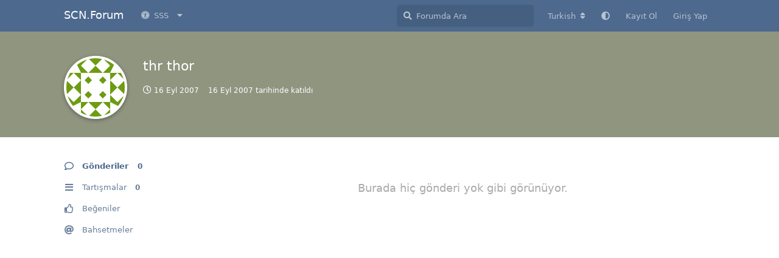

--- FILE ---
content_type: text/html; charset=utf-8
request_url: https://www.soccercenter.net/forum/u/226521
body_size: 5262
content:
<!doctype html>
<html  dir="ltr"        lang="tr" >
    <head>
        <meta charset="utf-8">
        <title>thr thor - SCN.Forum</title>

        <link rel="canonical" href="https://www.soccercenter.net/forum/u/226521">
<link rel="preload" href="https://www.soccercenter.net/forum/assets/forum.js?v=7cfa157b" as="script">
<link rel="preload" href="https://www.soccercenter.net/forum/assets/forum-tr.js?v=84803b0e" as="script">
<link rel="preload" href="https://www.soccercenter.net/forum/assets/fonts/fa-solid-900.woff2" as="font" type="font/woff2" crossorigin="">
<link rel="preload" href="https://www.soccercenter.net/forum/assets/fonts/fa-regular-400.woff2" as="font" type="font/woff2" crossorigin="">
<meta name="viewport" content="width=device-width, initial-scale=1, maximum-scale=1, minimum-scale=1">
<meta name="description" content="thr thor profili | 0 tartışmaları | 0 gönderileri">
<meta name="theme-color" content="#4D698E">
<meta name="application-name" content="SCN.Forum">
<meta name="robots" content="index, follow">
<meta name="twitter:card" content="summary_large_image">
<meta name="twitter:image" content="https://www.soccercenter.net/forum/assets/site-image-lx69alfj.png">
<meta name="twitter:title" content="thr thor profili">
<meta name="twitter:description" content="thr thor profili | 0 tartışmaları | 0 gönderileri">
<meta name="twitter:url" content="https://www.soccercenter.net/forum/u/thr thor">
<meta name="color-scheme" content="light">
<link rel="stylesheet" media="not all and (prefers-color-scheme: dark)" class="nightmode-light" href="https://www.soccercenter.net/forum/assets/forum.css?v=ef41e0cd" />
<link rel="stylesheet" media="(prefers-color-scheme: dark)" class="nightmode-dark" href="https://www.soccercenter.net/forum/assets/forum-dark.css?v=2811b955" />
<meta property="og:site_name" content="SCN.Forum">
<meta property="og:type" content="profile">
<meta property="og:image" content="https://www.soccercenter.net/forum/assets/site-image-lx69alfj.png">
<meta property="profile:username" content="thr thor">
<meta property="og:title" content="thr thor profili">
<meta property="og:description" content="thr thor profili | 0 tartışmaları | 0 gönderileri">
<meta property="og:url" content="https://www.soccercenter.net/forum/u/thr thor">
<script type="application/ld+json">[{"@context":"http:\/\/schema.org","@type":"ProfilePage","publisher":{"@type":"Organization","name":"SCN.Forum","url":"https:\/\/www.soccercenter.net\/forum","description":"Sadece futbol oyunlar\u0131 de\u011fil!","logo":null},"image":"https:\/\/www.soccercenter.net\/forum\/assets\/site-image-lx69alfj.png","name":"thr thor","dateCreated":"2007-09-16T10:59:59+00:00","commentCount":0,"description":"thr thor profili | 0 tart\u0131\u015fmalar\u0131 | 0 g\u00f6nderileri","url":"https:\/\/www.soccercenter.net\/forum\/u\/thr thor"},{"@context":"http:\/\/schema.org","@type":"WebSite","url":"https:\/\/www.soccercenter.net\/forum\/","potentialAction":{"@type":"SearchAction","target":"https:\/\/www.soccercenter.net\/forum\/?q={search_term_string}","query-input":"required name=search_term_string"}}]</script>
<meta name="google-site-verification" content="UkDmXktQlCA8ZfhGEywH6JlFA_bHzSxpc6P5hjV_Bc8">

        <script>
            /* fof/nightmode workaround for browsers without (prefers-color-scheme) CSS media query support */
            if (!window.matchMedia('not all and (prefers-color-scheme), (prefers-color-scheme)').matches) {
                document.querySelector('link.nightmode-light').removeAttribute('media');
            }
        </script>
        
<script async src="https://pagead2.googlesyndication.com/pagead/js/adsbygoogle.js?client=ca-pub-2433618782906769" crossorigin="anonymous"></script>
    </head>

    <body>
        <div id="app" class="App">

    <div id="app-navigation" class="App-navigation"></div>

    <div id="drawer" class="App-drawer">

        <header id="header" class="App-header">
            <div id="header-navigation" class="Header-navigation"></div>
            <div class="container">
                <div class="Header-title">
                    <a href="https://www.soccercenter.net/forum" id="home-link">
                                                    SCN.Forum
                                            </a>
                </div>
                <div id="header-primary" class="Header-primary"></div>
                <div id="header-secondary" class="Header-secondary"></div>
            </div>
        </header>

    </div>

    <main class="App-content">
        <div id="content"></div>

        <div id="flarum-loading" style="display: none">
    Yükleniyor...
</div>

<noscript>
    <div class="Alert">
        <div class="container">
            Bu site en iyi JavaScript etkinleştirilmiş modern bir tarayıcıda görüntülenir.
        </div>
    </div>
</noscript>

<div id="flarum-loading-error" style="display: none">
    <div class="Alert">
        <div class="container">
            Bu sitenin tam sürümünü yüklemeye çalışırken bir şeyler ters gitti. Hatayı düzeltmek için bu sayfayı yenilemeyi deneyin.
        </div>
    </div>
</div>

<noscript id="flarum-content">
    
</noscript>


        <div class="App-composer">
            <div class="container">
                <div id="composer"></div>
            </div>
        </div>
    </main>

</div>

<hr>
<p align="center">
  Copyright ©2001 SoccerCenter.Net - E-mail: info@soccercenter.net
</p>
<p align="center">
  Özel Teşekkür: 
  <a href="https://www.sistemhost.com" target="_blank" title="sistemhost.com">
    <img src="/static/images/sponsor/sistemhost.png" border="0" alt="sistemhost.com" width="50" height="50">
  </a>
  <br><br><br>
</p>



        <div id="modal"></div>
        <div id="alerts"></div>

        <script>
            document.getElementById('flarum-loading').style.display = 'block';
            var flarum = {extensions: {}};
        </script>

        <script src="https://www.soccercenter.net/forum/assets/forum.js?v=7cfa157b"></script>
<script src="https://www.soccercenter.net/forum/assets/forum-tr.js?v=84803b0e"></script>

        <script id="flarum-json-payload" type="application/json">{"fof-nightmode.assets.day":"https:\/\/www.soccercenter.net\/forum\/assets\/forum.css?v=ef41e0cd","fof-nightmode.assets.night":"https:\/\/www.soccercenter.net\/forum\/assets\/forum-dark.css?v=2811b955","resources":[{"type":"forums","id":"1","attributes":{"title":"SCN.Forum","description":"Sadece futbol oyunlar\u0131 de\u011fil!","showLanguageSelector":true,"baseUrl":"https:\/\/www.soccercenter.net\/forum","basePath":"\/forum","baseOrigin":"https:\/\/www.soccercenter.net","debug":false,"apiUrl":"https:\/\/www.soccercenter.net\/forum\/api","welcomeTitle":"SCN.Forum\u0027a Ho\u015f Geldiniz!","welcomeMessage":"SoccerCenter.Net futbol oyunlar\u0131 g\u00f6n\u00fcll\u00fcleri taraf\u0131ndan 4 \u015eubat 2001 tarihinde kurulan, a\u011f\u0131rl\u0131kl\u0131 olarak futbol oyunlar\u0131na ait i\u00e7eriklerin olu\u015fturuldu\u011fu ve payla\u015f\u0131ld\u0131\u011f\u0131 aland\u0131r. Siteyi kullanmaya devam ederek \u003Ca href=\u0022https:\/\/www.soccercenter.net\/forum\/p\/3-kullanim-sartlari\u0022\u003E\u003Cb\u003EKullan\u0131m \u015eartlar\u0131n\u0131\u003C\/b\u003E\u003C\/a\u003E kabul etmi\u015f say\u0131l\u0131rs\u0131n\u0131z.","themePrimaryColor":"#4D698E","themeSecondaryColor":"#4D698E","logoUrl":null,"faviconUrl":null,"headerHtml":"","footerHtml":"\u003Chr\u003E\n\u003Cp align=\u0022center\u0022\u003E\n  Copyright \u00a92001 SoccerCenter.Net - E-mail: info@soccercenter.net\n\u003C\/p\u003E\n\u003Cp align=\u0022center\u0022\u003E\n  \u00d6zel Te\u015fekk\u00fcr: \n  \u003Ca href=\u0022https:\/\/www.sistemhost.com\u0022 target=\u0022_blank\u0022 title=\u0022sistemhost.com\u0022\u003E\n    \u003Cimg src=\u0022\/static\/images\/sponsor\/sistemhost.png\u0022 border=\u00220\u0022 alt=\u0022sistemhost.com\u0022 width=\u002250\u0022 height=\u002250\u0022\u003E\n  \u003C\/a\u003E\n  \u003Cbr\u003E\u003Cbr\u003E\u003Cbr\u003E\n\u003C\/p\u003E\n","allowSignUp":true,"defaultRoute":"\/all","canViewForum":true,"canStartDiscussion":false,"canSearchUsers":false,"canCreateAccessToken":false,"canModerateAccessTokens":false,"assetsBaseUrl":"https:\/\/www.soccercenter.net\/forum\/assets","canViewFlags":false,"guidelinesUrl":"","canBypassTagCounts":false,"minPrimaryTags":"1","maxPrimaryTags":"1","minSecondaryTags":"0","maxSecondaryTags":"3","afrux-forum-widgets-core.config":[],"afrux-forum-widgets-core.preferDataWithInitialLoad":false,"fof-oauth":[null,null,{"name":"github","icon":"fab fa-github","priority":0},null,null,{"name":"google","icon":"fab fa-google","priority":0},null],"fof-oauth.only_icons":false,"canStartPrivateDiscussion":false,"canStartPrivateDiscussionWithUsers":false,"canStartPrivateDiscussionWithGroups":false,"canStartPrivateDiscussionWithBlockers":false,"byobu.icon-badge":"fas fa-map","byobu.icon-postAction":"far fa-map","textFormattingForDiffPreviews":true,"nearataRelatedDiscussionsAllowGuests":true,"nearataRelatedDiscussionsPosition":"last_post","justoverclock-hot-discussions.discLimit":null,"canRequestUsername":false,"canRequestNickname":false,"passwordlessSignUp":false,"canSeeUserDirectoryLink":true,"userDirectorySmallCards":true,"userDirectoryDisableGlobalSearchSource":true,"userDirectoryDefaultSort":"default","fof-user-bio.maxLength":200,"fof-upload.canUpload":false,"fof-upload.canDownload":false,"fof-upload.composerButtonVisiblity":"both","fof-terms.signup-legal-text":"","fof-terms.hide-updated-at":true,"fof-terms.date-format":"YYYY-MM-DD","fof-terms.canSeeUserPoliciesState":false,"fof-share-social.plain-copy":true,"fof-share-social.networks":["facebook","twitter","linkedin","reddit","whatsapp","telegram","native"],"darkMode":false,"postWithoutCaptcha":false,"allowPollOptionImage":false,"fofNightMode_autoUnsupportedFallback":1,"fofNightMode.showThemeToggleOnHeaderAlways":true,"fof-nightmode.default_theme":0,"fof-merge-discussions.search_limit":4,"canSaveDrafts":false,"canScheduleDrafts":false,"drafts.enableScheduledDrafts":true,"pusherKey":"259d93214a2dbf38ad2b","pusherCluster":"eu","allowUsernameMentionFormat":true,"canBypassAds":false,"kilowhatMailingCanMailAll":false,"kilowhatMailingCanMailIndividual":false,"emojioneAreaEnableSearch":true,"emojioneAreaEnableRecent":true,"emojioneAreaEnableTones":true,"emojioneAreaFiltersPositionBottom":true,"emojioneAreaSearchPositionBottom":true,"emojioneAreaHideFlarumButton":false,"independentDiscussionBookmarkButton":true,"categories.keepTagsNav":true,"categories.fullPageDesktop":true,"categories.compactMobile":true,"categories.parentRemoveIcon":false,"categories.parentRemoveDescription":false,"categories.parentRemoveStats":false,"categories.parentRemoveLastDiscussion":false,"categories.childBareIcon":true,"canViewLastSeenAt":false,"afrux-online-users-widget.maxUsers":15,"afrux-forum-stats-widget.stats":{"discussionCount":{"label":"Tart\u0131\u015fmalar","icon":"far fa-comments","value":94399,"prettyValue":"94.40K"},"userCount":{"label":"Kullan\u0131c\u0131lar","icon":"fas fa-users","value":559837,"prettyValue":"559.84K"},"commentPostCount":{"label":"G\u00f6nderiler","icon":"far fa-comment-dots","value":1143523,"prettyValue":"1.14M"}}},"relationships":{"groups":{"data":[{"type":"groups","id":"1"},{"type":"groups","id":"2"},{"type":"groups","id":"3"},{"type":"groups","id":"4"}]},"tags":{"data":[{"type":"tags","id":"1"},{"type":"tags","id":"2"},{"type":"tags","id":"5"},{"type":"tags","id":"6"},{"type":"tags","id":"7"},{"type":"tags","id":"8"},{"type":"tags","id":"57"},{"type":"tags","id":"60"}]},"fofTermsPolicies":{"data":[{"type":"fof-terms-policies","id":"1"}]},"links":{"data":[{"type":"links","id":"1"},{"type":"links","id":"2"},{"type":"links","id":"3"},{"type":"links","id":"4"}]}}},{"type":"groups","id":"1","attributes":{"nameSingular":"Y\u00f6netici","namePlural":"Y\u00f6neticiler","color":"#B72A2A","icon":"fas fa-wrench","isHidden":0}},{"type":"groups","id":"2","attributes":{"nameSingular":"Ziyaret\u00e7i","namePlural":"Ziyaret\u00e7iler","color":null,"icon":null,"isHidden":0}},{"type":"groups","id":"3","attributes":{"nameSingular":"\u00dcye","namePlural":"\u00dcyeler","color":null,"icon":null,"isHidden":0}},{"type":"groups","id":"4","attributes":{"nameSingular":"Moderat\u00f6r","namePlural":"Moderat\u00f6rler","color":"#80349E","icon":"fas fa-bolt","isHidden":0}},{"type":"tags","id":"1","attributes":{"name":"Genel","description":"Herhangi bir konuda genel mesajlar\u0131n yaz\u0131labilece\u011fi payla\u015f\u0131m alan\u0131.","slug":"genel","color":"#888","backgroundUrl":null,"backgroundMode":null,"icon":"","discussionCount":7228,"position":7,"defaultSort":null,"isChild":false,"isHidden":false,"lastPostedAt":"2026-01-17T03:56:35+00:00","canStartDiscussion":false,"canAddToDiscussion":false,"subscription":null,"postCount":119}},{"type":"tags","id":"2","attributes":{"name":"K\u00fclt\u00fcr Sanat","description":"Okudu\u011funuz bir kitap, seyretti\u011finiz bir film veya dizi, reklam filmi, kat\u0131ld\u0131\u011f\u0131n\u0131z bir sanat etkinli\u011fi, ho\u015funuza giden bir \u015fiir vb. payla\u015f\u0131mlar\u0131 yapabilece\u011finiz aland\u0131r.","slug":"kultur-sanat","color":"","backgroundUrl":null,"backgroundMode":null,"icon":"","discussionCount":2363,"position":6,"defaultSort":null,"isChild":false,"isHidden":false,"lastPostedAt":"2017-12-16T21:20:15+00:00","canStartDiscussion":false,"canAddToDiscussion":false,"subscription":null,"postCount":2}},{"type":"tags","id":"5","attributes":{"name":"Teknoloji","description":"Bilgisayar, cep telefonu, yaz\u0131l\u0131m, donan\u0131m vb. teknoloji konular\u0131nda payla\u015f\u0131m alan\u0131.","slug":"teknoloji","color":"","backgroundUrl":null,"backgroundMode":null,"icon":"","discussionCount":5231,"position":5,"defaultSort":null,"isChild":false,"isHidden":false,"lastPostedAt":"2025-06-01T20:23:36+00:00","canStartDiscussion":false,"canAddToDiscussion":false,"subscription":null,"postCount":10}},{"type":"tags","id":"6","attributes":{"name":"PES","description":"Konami taraf\u0131ndan geli\u015ftirilen Pro Evolution Soccer (PES) oyunu i\u00e7in payla\u015f\u0131m alan\u0131.","slug":"pes","color":"","backgroundUrl":null,"backgroundMode":null,"icon":"","discussionCount":27878,"position":1,"defaultSort":null,"isChild":false,"isHidden":false,"lastPostedAt":"2026-01-14T15:04:30+00:00","canStartDiscussion":false,"canAddToDiscussion":false,"subscription":null,"postCount":155}},{"type":"tags","id":"7","attributes":{"name":"FM","description":"Sigames taraf\u0131ndan geli\u015ftirilen Football Manager (FM) oyunu i\u00e7in payla\u015f\u0131m alan\u0131.","slug":"fm","color":"","backgroundUrl":null,"backgroundMode":null,"icon":"","discussionCount":8475,"position":2,"defaultSort":null,"isChild":false,"isHidden":false,"lastPostedAt":"2025-05-12T00:01:49+00:00","canStartDiscussion":false,"canAddToDiscussion":false,"subscription":null,"postCount":21}},{"type":"tags","id":"8","attributes":{"name":"FIFA","description":"EA Sports taraf\u0131ndan geli\u015ftirilen FIFA oyunu i\u00e7in payla\u015f\u0131m alan\u0131.","slug":"fifa","color":"","backgroundUrl":null,"backgroundMode":null,"icon":"","discussionCount":17913,"position":0,"defaultSort":null,"isChild":false,"isHidden":false,"lastPostedAt":"2026-01-13T21:38:03+00:00","canStartDiscussion":false,"canAddToDiscussion":false,"subscription":null,"postCount":91}},{"type":"tags","id":"57","attributes":{"name":"Spor","description":"","slug":"spor","color":"","backgroundUrl":null,"backgroundMode":null,"icon":"","discussionCount":18813,"position":4,"defaultSort":null,"isChild":false,"isHidden":false,"lastPostedAt":"2025-09-05T08:55:39+00:00","canStartDiscussion":false,"canAddToDiscussion":false,"subscription":null,"postCount":21}},{"type":"tags","id":"60","attributes":{"name":"Di\u011fer Oyunlar","description":"Di\u011fer oyunlar i\u00e7in payla\u015f\u0131m alan\u0131.","slug":"diger-oyunlar","color":"","backgroundUrl":null,"backgroundMode":null,"icon":"","discussionCount":6475,"position":3,"defaultSort":null,"isChild":false,"isHidden":false,"lastPostedAt":"2025-09-02T18:11:45+00:00","canStartDiscussion":false,"canAddToDiscussion":false,"subscription":null,"postCount":8}},{"type":"fof-terms-policies","id":"1","attributes":{"sort":null,"name":"Kullan\u0131m \u015eartlar\u0131","url":"https:\/\/www.soccercenter.net\/forum\/p\/3-kullanim-sartlari","update_message":null,"terms_updated_at":null}},{"type":"links","id":"1","attributes":{"id":1,"title":"SSS","icon":"fas fa-universal-access","url":"","position":0,"isInternal":true,"isNewtab":false,"isChild":false,"visibility":"everyone"}},{"type":"links","id":"2","attributes":{"id":2,"title":"Y\u00f6nergeler","icon":"fas fa-chalkboard-teacher","url":"https:\/\/www.soccercenter.net\/forum\/p\/1-yonergeler","position":0,"isInternal":true,"isNewtab":false,"isChild":true,"visibility":"everyone"},"relationships":{"parent":{"data":{"type":"links","id":"1"}}}},{"type":"links","id":"3","attributes":{"id":3,"title":"\u0130leti\u015fim","icon":"fas fa-at","url":"https:\/\/www.soccercenter.net\/forum\/p\/2-iletisim","position":2,"isInternal":true,"isNewtab":false,"isChild":true,"visibility":"everyone"},"relationships":{"parent":{"data":{"type":"links","id":"1"}}}},{"type":"links","id":"4","attributes":{"id":4,"title":"Kullan\u0131m \u015eartlar\u0131","icon":"fas fa-book","url":"https:\/\/www.soccercenter.net\/forum\/p\/3-kullanim-sartlari","position":1,"isInternal":true,"isNewtab":false,"isChild":true,"visibility":"everyone"},"relationships":{"parent":{"data":{"type":"links","id":"1"}}}}],"session":{"userId":0,"csrfToken":"RqzMOL1yyaCaVZJHZ8OyeOxFGd1VOE1JV95YwYpB"},"locales":{"tr":"Turkish","en":"English"},"locale":"tr","fof-pages.home":"1","fof-recaptcha.credentials.site":"6Lfd5HUkAAAAAB4_WIaRwhXnHxukHf8RptrWH9Dq","fof-recaptcha.type":"checkbox","fof-follow-tags.following_page_default":"","davwheat-ads.ad-code.between_posts":"","davwheat-ads.ad-code.discussion_header":"","davwheat-ads.ad-code.discussion_sidebar":"","davwheat-ads.ad-code.footer":"","davwheat-ads.ad-code.header":"","davwheat-ads.ad-code.sidebar":"","davwheat-ads.ad-code.between_posts.js":"","davwheat-ads.ad-code.discussion_header.js":"","davwheat-ads.ad-code.discussion_sidebar.js":"","davwheat-ads.ad-code.footer.js":"","davwheat-ads.ad-code.header.js":"","davwheat-ads.ad-code.sidebar.js":"","davwheat-ads.between-n-posts":"15","davwheat-ads.enable-ad-after-placeholder":"0","davwheat-ads.enabled-ad-locations":"[]","alexanderomara-gravatar":{"disableLocal":false,"linkNewTab":true},"apiDocument":{"data":{"type":"users","id":"226521","attributes":{"username":"thr thor","displayName":"thr thor","avatarUrl":"https:\/\/www.gravatar.com\/avatar\/7e3a15b1f3b4adfff330b36f363f3943?d=identicon\u0026r=g\u0026s=192","slug":"226521","joinTime":"2007-09-16T10:59:59+00:00","discussionCount":0,"commentCount":0,"canEdit":false,"canEditCredentials":false,"canEditGroups":false,"canDelete":false,"lastSeenAt":"2007-09-16T11:02:22+00:00","canSuspend":false,"blocksPd":false,"cannotBeDirectMessaged":false,"usernameHistory":null,"bio":null,"canViewBio":true,"canEditBio":false,"fof-upload-uploadCountCurrent":0,"fof-upload-uploadCountAll":0,"canEditPolls":false,"canStartPolls":false,"canSelfEditPolls":false,"canVotePolls":false,"ignored":false,"canBeIgnored":true,"canViewWarnings":false,"canManageWarnings":false,"canDeleteWarnings":false,"visibleWarningCount":0},"relationships":{"groups":{"data":[]}}}}}</script>

        <script>
            const data = JSON.parse(document.getElementById('flarum-json-payload').textContent);
            document.getElementById('flarum-loading').style.display = 'none';

            try {
                flarum.core.app.load(data);
                flarum.core.app.bootExtensions(flarum.extensions);
                flarum.core.app.boot();
            } catch (e) {
                var error = document.getElementById('flarum-loading-error');
                error.innerHTML += document.getElementById('flarum-content').textContent;
                error.style.display = 'block';
                throw e;
            }
        </script>

        
    </body>
</html>


--- FILE ---
content_type: text/html; charset=utf-8
request_url: https://www.google.com/recaptcha/api2/aframe
body_size: 268
content:
<!DOCTYPE HTML><html><head><meta http-equiv="content-type" content="text/html; charset=UTF-8"></head><body><script nonce="u959s-CKzRRFuHTzJtrZCg">/** Anti-fraud and anti-abuse applications only. See google.com/recaptcha */ try{var clients={'sodar':'https://pagead2.googlesyndication.com/pagead/sodar?'};window.addEventListener("message",function(a){try{if(a.source===window.parent){var b=JSON.parse(a.data);var c=clients[b['id']];if(c){var d=document.createElement('img');d.src=c+b['params']+'&rc='+(localStorage.getItem("rc::a")?sessionStorage.getItem("rc::b"):"");window.document.body.appendChild(d);sessionStorage.setItem("rc::e",parseInt(sessionStorage.getItem("rc::e")||0)+1);localStorage.setItem("rc::h",'1768685390732');}}}catch(b){}});window.parent.postMessage("_grecaptcha_ready", "*");}catch(b){}</script></body></html>